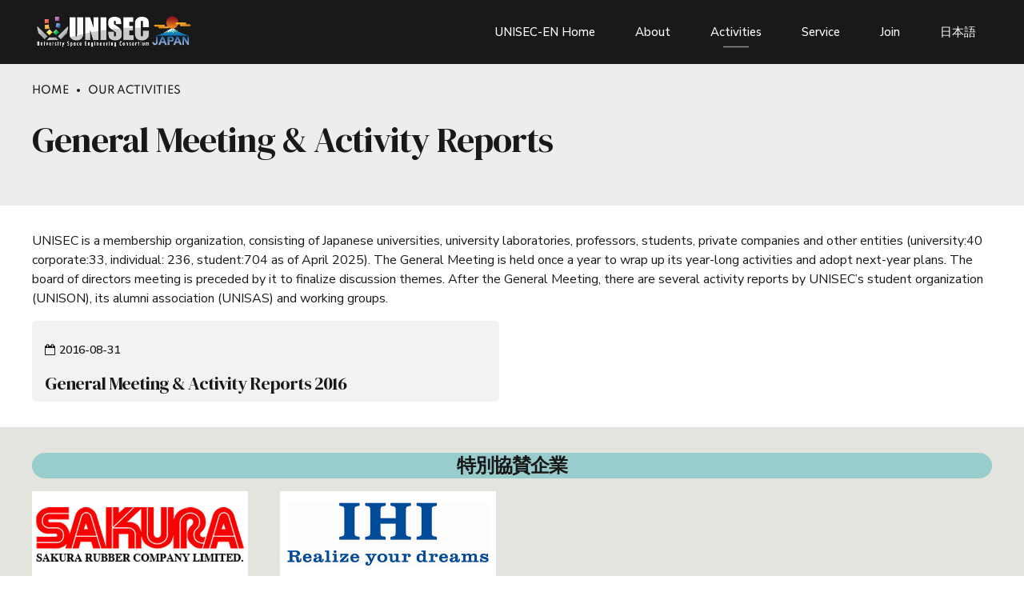

--- FILE ---
content_type: text/html; charset=UTF-8
request_url: https://unisec.jp/site/wp-admin/admin-ajax.php
body_size: 720
content:
<div class="bt_bb_grid_item bt_bb_tile_format_11" data-hw="0" data-src="" data-alt="General Meeting &#038; Activity Reports 2016" data-post-format=""><div class="bt_bb_grid_item_inner"><div class="bt_bb_grid_item_post_thumbnail"><a href="https://unisec.jp/archives/2524" title="General Meeting &#038; Activity Reports 2016"></a></div><div class="bt_bb_grid_item_post_content"><div class="bt_bb_grid_item_meta bt_bb_grid_item_meta_superheadline"><span class="bt_bb_grid_item_date">2016-08-31</span></div><h1 class="bt_bb_grid_item_post_title"><a href="https://unisec.jp/archives/2524" title="General Meeting &#038; Activity Reports 2016">General Meeting &#038; Activity Reports 2016</a></h1></div></div></div>

--- FILE ---
content_type: application/x-javascript
request_url: https://unisec.jp/site/wp-content/plugins/bold-timeline-lite/bold-builder-light/bt-bb-light.js?ver=6.5.4
body_size: 1663
content:
(function( $ ) {
	
	var set_responsive = function() {
		var width = Math.max( document.documentElement.clientWidth, window.innerWidth || 0 );
		var res = 'xxl';
		if ( width <= 1400 ) res = 'xl';
		if ( width <= 1200 ) res = 'lg';
		if ( width <= 992 ) res = 'md';
		if ( width <= 768 ) res = 'sm';
		if ( width <= 480 ) res = 'xs';
		
		$( '[data-btbbl-override-class]' ).each(function() {
			var override_classes = $( this ).data( 'btbbl-override-class' );
			for ( var prefix in override_classes ) {
				if ( override_classes[ prefix ][ res ] !== undefined ) {
					var new_class = prefix + override_classes[ prefix ][ res ];
				} else {
					var new_class = prefix + override_classes[ prefix ][ 'xxl' ];
				}
				$( this ).removeClass( override_classes[ prefix ][ 'current_class' ] );
				$( this ).addClass( new_class );
				override_classes[ prefix ][ 'current_class' ] = new_class;
				//$( this ).data( 'override_classes', override_classes );
			};
		});
		
		$( '[data-btbbl-override-style-var]' ).each(function() {
			var override_styles = $( this ).data( 'btbbl-override-style-var' );
			for ( var prefix in override_styles ) {
				if ( override_styles[ prefix ][ res ] !== undefined ) {
					var new_style = override_styles[ prefix ][ res ];
				} else {
					var new_style = override_styles[ prefix ][ 'xxl' ];
				}
				$( this ).css( '--' + prefix, new_style );
			};
		});		
		
	}		

	document.addEventListener( 'readystatechange', function() {
		if ( document.readyState === 'interactive' || document.readyState === 'complete' ) {
			set_responsive();
		}
	});
	
	$( window ).on( 'resize', function(e) {
		set_responsive();
	});
	
}( jQuery ));

--- FILE ---
content_type: application/x-javascript
request_url: https://unisec.jp/site/wp-content/plugins/bold-page-builder/content_elements/bt_bb_css_post_grid/bt_bb_css_post_grid.js?ver=5.0.1
body_size: 6740
content:
"use strict";

class bt_bb_css_post_grid {
	
	static initialized = false;
		
	static bt_bb_css_post_grid_load_images( root ) {
		root.each(function() {
			var page_bottom = jQuery( window ).scrollTop() + jQuery( window ).height();
			jQuery( this ).find( '.bt_bb_grid_item' ).each(function() {
				var this_top = jQuery( this ).offset().top;
				if ( this_top < page_bottom + jQuery( window ).height() ) {
					var img_src = jQuery( this ).data( 'src' );
					if ( img_src !== '' && jQuery( this ).find( '.bt_bb_grid_item_post_thumbnail a' ).html() == '' ) {
						jQuery( this ).find( '.bt_bb_grid_item_post_thumbnail a' ).html( '<img src="' + img_src + '" alt="' + jQuery( this ).data( 'alt' ) + '">' );
					}
				}
			});
		});
	}

	static bt_bb_css_post_grid_load_items( root ) {
		root.each(function() {			
			var loading = root.data( 'loading' );
			if ( loading === undefined || ( loading != 'loading' && loading != 'no_more' ) ) {
				var page_bottom = jQuery( window ).scrollTop() + jQuery( window ).height();
				jQuery( this ).find( '.bt_bb_grid_item' ).each(function() {
					var this_top = jQuery( this ).offset().top;
					if ( this_top < page_bottom + jQuery( window ).height() ) {
						if ( jQuery( this ).is( ':last-child' ) ) {
							var root_data_offset = root.attr( 'data-offset' );							
							var offset = parseInt( root_data_offset === undefined ? 0 : root_data_offset ) + parseInt( root.data( 'number' ) );
							bt_bb_css_post_grid.bt_bb_css_post_grid_load_posts( root, offset );
							return false;							
						}
					}
				});
			}
		});
	}

	static bt_bb_css_post_grid_load_posts( root, offset ) {
		if ( offset == 0 ) {
			root.addClass( 'bt_bb_grid_hide' );
			root.find( '.bt_bb_grid_item' ).remove();
		}
		
		root.parent().find( '.bt_bb_post_grid_loader' ).show();
		root.parent().addClass( 'bt_bb_grid_loading' );
		root.parent().addClass( 'bt_bb_grid_first_load_passed' );
		
		root.parent().find( '.bt_bb_css_post_grid_message' ).remove();

		var action = 'bt_bb_get_css_grid';

		var root_data_number = root.data( 'number' );
		
		var data = {
			'action': action,
			'number': root_data_number,
			'category': root.data( 'category' ),
			'bt-bb-css-post-grid-nonce': root.data( 'bt-bb-css-post-grid-nonce' ),
			'post-type': root.data( 'post-type' ),
			'offset': offset,
			'show': root.data( 'show' ),
			'show_superheadline': root.data( 'show-superheadline' ),
			'show_subheadline': root.data( 'show-subheadline' ),
			'format': root.data( 'format' ),
			'title_html_tag': root.data( 'title-html-tag' ),
			'img_base_size': root.data( 'img-base-size' )
		};

		root.data( 'loading', 'loading' );
		
		jQuery.ajax({
			type: 'POST',
			url: ajax_object.ajax_url,
			data: data,
			async: true,
			success: function( response ) {
				if ( response == '' ) {
					root.data( 'loading', 'no_more' );
					root.parent().find( '.bt_bb_post_grid_loader' ).hide();
					if ( offset == 0 ) {
						root.parent().find( '.bt_bb_css_post_grid_content' ).after( '<p class="bt_bb_css_post_grid_message">' + jQuery( '.bt_bb_css_post_grid_content' ).data( 'no-posts-text' ) + '</p>' );
					}
					return;
				} else {
					root.parent().removeClass( 'bt_bb_grid_loading' );
				}

				var $content = jQuery( response );
				root.append( $content );

				root.attr( 'data-offset', offset );

				root.parent().find( '.bt_bb_post_grid_loader' ).hide();
				root.removeClass( 'bt_bb_grid_hide' );
				root.parent().find( '.bt_bb_grid_container' ).css( 'height', 'auto' );

				bt_bb_css_post_grid.bt_bb_css_post_grid_load_images( root );

				if ( root.data( 'auto-loading' ) == 'auto_loading' ) {
					root.data( 'loading', '' );
				} else {
					root.data( 'loading', 'no_more' );
				}

			},
			error: function( response ) {
				root.parent().find( '.bt_bb_post_grid_loader' ).hide();
				root.removeClass( 'bt_bb_grid_hide' );			
			}
		});
	}

	static init() {
		if ( ! bt_bb_css_post_grid.initialized ) {
			jQuery( window ).on( 'scroll', function() {	
				jQuery( '.bt_bb_css_post_grid' ).each(function() {	
					jQuery( this ).find( '.bt_bb_css_post_grid_content' ).each(function() {	
						if ( bt_bb_css_post_grid.bt_bb_css_post_grid_isOnScreen( jQuery( this ), -200 ) ){
							bt_bb_css_post_grid.bt_bb_css_post_grid_load_images( jQuery( this ) );
							bt_bb_css_post_grid.bt_bb_css_post_grid_load_items( jQuery( this ) );
						}
					});
				});
			});
			bt_bb_css_post_grid.initialized = true;
		}
	}
	
	static reinit() {
		jQuery( '.bt_bb_css_post_grid' ).not( '.bt_bb__inited' ).each(function() {
			
			jQuery( this ).addClass( 'bt_bb__inited' );
			
			jQuery( this ).find( '.bt_bb_css_post_grid_button' ).on( 'click', function() {
				var root = jQuery( this ).parent().siblings('.bt_bb_css_post_grid_content');
				var root_data_offset = root.attr( 'data-offset' );							
				var offset = parseInt( root_data_offset === undefined ? 0 : root_data_offset ) + parseInt( root.data( 'number' ) );
				bt_bb_css_post_grid.bt_bb_css_post_grid_load_posts( root, offset );
			});
			
			jQuery( this ).find( '.bt_bb_css_post_grid_content' ).each(function() {
				bt_bb_css_post_grid.bt_bb_css_post_grid_load_posts( jQuery( this ), 0 );
			});
			
			jQuery( this ).find( '.bt_bb_css_post_grid_filter_item' ).on( 'click', function() {
				var root = jQuery( this ).closest( '.bt_bb_grid_container' );
				root.height( root.height() );
				jQuery( this ).parent().find( '.bt_bb_css_post_grid_filter_item' ).removeClass( 'active' ); 
				jQuery( this ).addClass( 'active' );
				var grid_content = jQuery( this ).closest( '.bt_bb_css_post_grid' ).find( '.bt_bb_css_post_grid_content' );
				grid_content.data( 'category', jQuery( this ).data( 'category' ) );
				bt_bb_css_post_grid.bt_bb_css_post_grid_load_posts( grid_content, 0 );
			});
			
		});
	}

	// isOnScreen fixed
	
	static bt_bb_css_post_grid_iOSversion() {
	  if (/iP(hone|od|ad)/.test(navigator.platform)) {
		// supports iOS 2.0 and later: <http://bit.ly/TJjs1V>
		var v = (navigator.appVersion).match(/OS (\d+)_(\d+)_?(\d+)?/);
		return [parseInt(v[1], 10), parseInt(v[2], 10), parseInt(v[3] || 0, 10)];
	  } else {
		  return false;
	  }
	}
	
	// isOnScreen
	
	static bt_bb_css_post_grid_isOnScreen( elem, top_offset ) {
		var ver = bt_bb_css_post_grid.bt_bb_css_post_grid_iOSversion();
		if ( ver && ver[0] == 13 ) return true;
		top_offset = ( top_offset === undefined ) ? 75 : top_offset;
		var element = elem.get( 0 );
		if ( element == undefined ) return false;
		var bounds = element.getBoundingClientRect();
		var output = bounds.top + top_offset < window.innerHeight && bounds.bottom > 0;

		return output;
	}
	
}

jQuery( document ).ready(function() {
	bt_bb_css_post_grid.init();
	bt_bb_css_post_grid.reinit();
});
